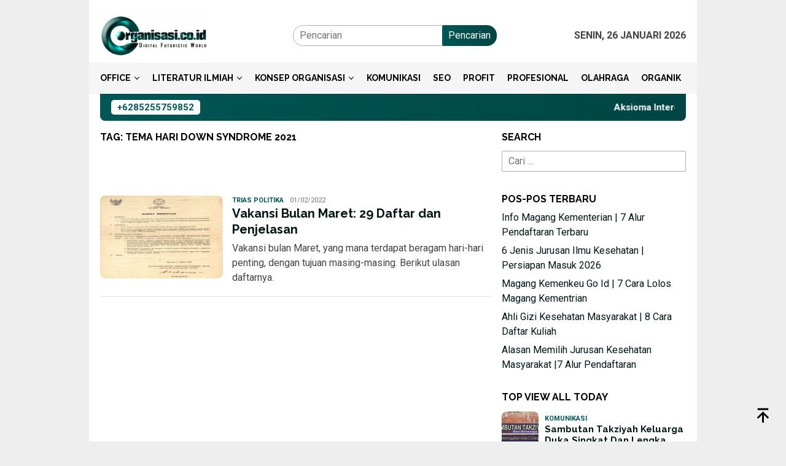

--- FILE ---
content_type: text/html; charset=UTF-8
request_url: https://organisasi.co.id/tag/tema-hari-down-syndrome-2021/
body_size: 19337
content:
<!DOCTYPE html>
<html lang="id">
<head itemscope="itemscope" itemtype="http://schema.org/WebSite">
<meta charset="UTF-8">
<meta name="viewport" content="width=device-width, initial-scale=1">
<link rel="profile" href="http://gmpg.org/xfn/11">

<script type="text/javascript">
/* <![CDATA[ */
(()=>{var e={};e.g=function(){if("object"==typeof globalThis)return globalThis;try{return this||new Function("return this")()}catch(e){if("object"==typeof window)return window}}(),function({ampUrl:n,isCustomizePreview:t,isAmpDevMode:r,noampQueryVarName:o,noampQueryVarValue:s,disabledStorageKey:i,mobileUserAgents:a,regexRegex:c}){if("undefined"==typeof sessionStorage)return;const d=new RegExp(c);if(!a.some((e=>{const n=e.match(d);return!(!n||!new RegExp(n[1],n[2]).test(navigator.userAgent))||navigator.userAgent.includes(e)})))return;e.g.addEventListener("DOMContentLoaded",(()=>{const e=document.getElementById("amp-mobile-version-switcher");if(!e)return;e.hidden=!1;const n=e.querySelector("a[href]");n&&n.addEventListener("click",(()=>{sessionStorage.removeItem(i)}))}));const g=r&&["paired-browsing-non-amp","paired-browsing-amp"].includes(window.name);if(sessionStorage.getItem(i)||t||g)return;const u=new URL(location.href),m=new URL(n);m.hash=u.hash,u.searchParams.has(o)&&s===u.searchParams.get(o)?sessionStorage.setItem(i,"1"):m.href!==u.href&&(window.stop(),location.replace(m.href))}({"ampUrl":"https:\/\/organisasi.co.id\/tag\/tema-hari-down-syndrome-2021\/amp\/","noampQueryVarName":"noamp","noampQueryVarValue":"mobile","disabledStorageKey":"amp_mobile_redirect_disabled","mobileUserAgents":["Mobile","Android","Silk\/","Kindle","BlackBerry","Opera Mini","Opera Mobi"],"regexRegex":"^\\\/((?:.|\\n)+)\\\/([i]*)$","isCustomizePreview":false,"isAmpDevMode":false})})();
/* ]]> */
</script>
<meta name='robots' content='index, follow, max-image-preview:large, max-snippet:-1, max-video-preview:-1' />

	<!-- This site is optimized with the Yoast SEO plugin v26.8 - https://yoast.com/product/yoast-seo-wordpress/ -->
	<title>tema hari down syndrome 2021 Organisasi.co.id</title>
	<link rel="canonical" href="https://organisasi.co.id/tag/tema-hari-down-syndrome-2021/" />
	<meta property="og:locale" content="id_ID" />
	<meta property="og:type" content="article" />
	<meta property="og:title" content="tema hari down syndrome 2021 Organisasi.co.id" />
	<meta property="og:url" content="https://organisasi.co.id/tag/tema-hari-down-syndrome-2021/" />
	<meta property="og:site_name" content="organisasi.co.id" />
	<meta property="og:image" content="https://organisasi.co.id/wp-content/uploads/2021/08/Desain-Logo-Organisasi-tanpa-bingkai-1.png" />
	<meta property="og:image:width" content="700" />
	<meta property="og:image:height" content="350" />
	<meta property="og:image:type" content="image/png" />
	<meta name="twitter:card" content="summary_large_image" />
	<script type="application/ld+json" class="yoast-schema-graph">{"@context":"https://schema.org","@graph":[{"@type":"CollectionPage","@id":"https://organisasi.co.id/tag/tema-hari-down-syndrome-2021/","url":"https://organisasi.co.id/tag/tema-hari-down-syndrome-2021/","name":"tema hari down syndrome 2021 Organisasi.co.id","isPartOf":{"@id":"https://organisasi.co.id/#website"},"primaryImageOfPage":{"@id":"https://organisasi.co.id/tag/tema-hari-down-syndrome-2021/#primaryimage"},"image":{"@id":"https://organisasi.co.id/tag/tema-hari-down-syndrome-2021/#primaryimage"},"thumbnailUrl":"https://organisasi.co.id/wp-content/uploads/2022/11/hari-supersemar-idntimes.com_.jpg","breadcrumb":{"@id":"https://organisasi.co.id/tag/tema-hari-down-syndrome-2021/#breadcrumb"},"inLanguage":"id"},{"@type":"ImageObject","inLanguage":"id","@id":"https://organisasi.co.id/tag/tema-hari-down-syndrome-2021/#primaryimage","url":"https://organisasi.co.id/wp-content/uploads/2022/11/hari-supersemar-idntimes.com_.jpg","contentUrl":"https://organisasi.co.id/wp-content/uploads/2022/11/hari-supersemar-idntimes.com_.jpg","width":1232,"height":900,"caption":"Hari supersemar (Foto: idntimes.com)"},{"@type":"BreadcrumbList","@id":"https://organisasi.co.id/tag/tema-hari-down-syndrome-2021/#breadcrumb","itemListElement":[{"@type":"ListItem","position":1,"name":"Beranda","item":"https://organisasi.co.id/"},{"@type":"ListItem","position":2,"name":"tema hari down syndrome 2021"}]},{"@type":"WebSite","@id":"https://organisasi.co.id/#website","url":"https://organisasi.co.id/","name":"organisasi.co.id","description":"Organisasi Komunikasi Profesional","publisher":{"@id":"https://organisasi.co.id/#organization"},"potentialAction":[{"@type":"SearchAction","target":{"@type":"EntryPoint","urlTemplate":"https://organisasi.co.id/?s={search_term_string}"},"query-input":{"@type":"PropertyValueSpecification","valueRequired":true,"valueName":"search_term_string"}}],"inLanguage":"id"},{"@type":"Organization","@id":"https://organisasi.co.id/#organization","name":"Organisasi.co.id","url":"https://organisasi.co.id/","logo":{"@type":"ImageObject","inLanguage":"id","@id":"https://organisasi.co.id/#/schema/logo/image/","url":"https://organisasi.co.id/wp-content/uploads/2021/08/Desain-Logo-Organisasi-tanpa-bingkai-1.png","contentUrl":"https://organisasi.co.id/wp-content/uploads/2021/08/Desain-Logo-Organisasi-tanpa-bingkai-1.png","width":700,"height":350,"caption":"Organisasi.co.id"},"image":{"@id":"https://organisasi.co.id/#/schema/logo/image/"},"sameAs":["https://www.facebook.com/DosenOrganisasi","https://www.instagram.com/organisa51_official/","https://www.linkedin.com/in/dosen-organisasi-33520b21b/","https://id.pinterest.com/Dosenorganisasi","https://www.youtube.com/channel/UCIEDxnQvGiEnkPPg0EgzlUw"]}]}</script>
	<!-- / Yoast SEO plugin. -->


<link rel='dns-prefetch' href='//www.googletagmanager.com' />
<link rel='dns-prefetch' href='//fonts.googleapis.com' />
<style id='wp-img-auto-sizes-contain-inline-css' type='text/css'>
img:is([sizes=auto i],[sizes^="auto," i]){contain-intrinsic-size:3000px 1500px}
/*# sourceURL=wp-img-auto-sizes-contain-inline-css */
</style>
<link rel='stylesheet' id='wp-block-library-css' href='https://organisasi.co.id/wp-includes/css/dist/block-library/style.min.css?ver=6.9' type='text/css' media='all' />
<style id='classic-theme-styles-inline-css' type='text/css'>
/*! This file is auto-generated */
.wp-block-button__link{color:#fff;background-color:#32373c;border-radius:9999px;box-shadow:none;text-decoration:none;padding:calc(.667em + 2px) calc(1.333em + 2px);font-size:1.125em}.wp-block-file__button{background:#32373c;color:#fff;text-decoration:none}
/*# sourceURL=/wp-includes/css/classic-themes.min.css */
</style>
<style id='global-styles-inline-css' type='text/css'>
:root{--wp--preset--aspect-ratio--square: 1;--wp--preset--aspect-ratio--4-3: 4/3;--wp--preset--aspect-ratio--3-4: 3/4;--wp--preset--aspect-ratio--3-2: 3/2;--wp--preset--aspect-ratio--2-3: 2/3;--wp--preset--aspect-ratio--16-9: 16/9;--wp--preset--aspect-ratio--9-16: 9/16;--wp--preset--color--black: #000000;--wp--preset--color--cyan-bluish-gray: #abb8c3;--wp--preset--color--white: #ffffff;--wp--preset--color--pale-pink: #f78da7;--wp--preset--color--vivid-red: #cf2e2e;--wp--preset--color--luminous-vivid-orange: #ff6900;--wp--preset--color--luminous-vivid-amber: #fcb900;--wp--preset--color--light-green-cyan: #7bdcb5;--wp--preset--color--vivid-green-cyan: #00d084;--wp--preset--color--pale-cyan-blue: #8ed1fc;--wp--preset--color--vivid-cyan-blue: #0693e3;--wp--preset--color--vivid-purple: #9b51e0;--wp--preset--gradient--vivid-cyan-blue-to-vivid-purple: linear-gradient(135deg,rgb(6,147,227) 0%,rgb(155,81,224) 100%);--wp--preset--gradient--light-green-cyan-to-vivid-green-cyan: linear-gradient(135deg,rgb(122,220,180) 0%,rgb(0,208,130) 100%);--wp--preset--gradient--luminous-vivid-amber-to-luminous-vivid-orange: linear-gradient(135deg,rgb(252,185,0) 0%,rgb(255,105,0) 100%);--wp--preset--gradient--luminous-vivid-orange-to-vivid-red: linear-gradient(135deg,rgb(255,105,0) 0%,rgb(207,46,46) 100%);--wp--preset--gradient--very-light-gray-to-cyan-bluish-gray: linear-gradient(135deg,rgb(238,238,238) 0%,rgb(169,184,195) 100%);--wp--preset--gradient--cool-to-warm-spectrum: linear-gradient(135deg,rgb(74,234,220) 0%,rgb(151,120,209) 20%,rgb(207,42,186) 40%,rgb(238,44,130) 60%,rgb(251,105,98) 80%,rgb(254,248,76) 100%);--wp--preset--gradient--blush-light-purple: linear-gradient(135deg,rgb(255,206,236) 0%,rgb(152,150,240) 100%);--wp--preset--gradient--blush-bordeaux: linear-gradient(135deg,rgb(254,205,165) 0%,rgb(254,45,45) 50%,rgb(107,0,62) 100%);--wp--preset--gradient--luminous-dusk: linear-gradient(135deg,rgb(255,203,112) 0%,rgb(199,81,192) 50%,rgb(65,88,208) 100%);--wp--preset--gradient--pale-ocean: linear-gradient(135deg,rgb(255,245,203) 0%,rgb(182,227,212) 50%,rgb(51,167,181) 100%);--wp--preset--gradient--electric-grass: linear-gradient(135deg,rgb(202,248,128) 0%,rgb(113,206,126) 100%);--wp--preset--gradient--midnight: linear-gradient(135deg,rgb(2,3,129) 0%,rgb(40,116,252) 100%);--wp--preset--font-size--small: 13px;--wp--preset--font-size--medium: 20px;--wp--preset--font-size--large: 36px;--wp--preset--font-size--x-large: 42px;--wp--preset--spacing--20: 0.44rem;--wp--preset--spacing--30: 0.67rem;--wp--preset--spacing--40: 1rem;--wp--preset--spacing--50: 1.5rem;--wp--preset--spacing--60: 2.25rem;--wp--preset--spacing--70: 3.38rem;--wp--preset--spacing--80: 5.06rem;--wp--preset--shadow--natural: 6px 6px 9px rgba(0, 0, 0, 0.2);--wp--preset--shadow--deep: 12px 12px 50px rgba(0, 0, 0, 0.4);--wp--preset--shadow--sharp: 6px 6px 0px rgba(0, 0, 0, 0.2);--wp--preset--shadow--outlined: 6px 6px 0px -3px rgb(255, 255, 255), 6px 6px rgb(0, 0, 0);--wp--preset--shadow--crisp: 6px 6px 0px rgb(0, 0, 0);}:where(.is-layout-flex){gap: 0.5em;}:where(.is-layout-grid){gap: 0.5em;}body .is-layout-flex{display: flex;}.is-layout-flex{flex-wrap: wrap;align-items: center;}.is-layout-flex > :is(*, div){margin: 0;}body .is-layout-grid{display: grid;}.is-layout-grid > :is(*, div){margin: 0;}:where(.wp-block-columns.is-layout-flex){gap: 2em;}:where(.wp-block-columns.is-layout-grid){gap: 2em;}:where(.wp-block-post-template.is-layout-flex){gap: 1.25em;}:where(.wp-block-post-template.is-layout-grid){gap: 1.25em;}.has-black-color{color: var(--wp--preset--color--black) !important;}.has-cyan-bluish-gray-color{color: var(--wp--preset--color--cyan-bluish-gray) !important;}.has-white-color{color: var(--wp--preset--color--white) !important;}.has-pale-pink-color{color: var(--wp--preset--color--pale-pink) !important;}.has-vivid-red-color{color: var(--wp--preset--color--vivid-red) !important;}.has-luminous-vivid-orange-color{color: var(--wp--preset--color--luminous-vivid-orange) !important;}.has-luminous-vivid-amber-color{color: var(--wp--preset--color--luminous-vivid-amber) !important;}.has-light-green-cyan-color{color: var(--wp--preset--color--light-green-cyan) !important;}.has-vivid-green-cyan-color{color: var(--wp--preset--color--vivid-green-cyan) !important;}.has-pale-cyan-blue-color{color: var(--wp--preset--color--pale-cyan-blue) !important;}.has-vivid-cyan-blue-color{color: var(--wp--preset--color--vivid-cyan-blue) !important;}.has-vivid-purple-color{color: var(--wp--preset--color--vivid-purple) !important;}.has-black-background-color{background-color: var(--wp--preset--color--black) !important;}.has-cyan-bluish-gray-background-color{background-color: var(--wp--preset--color--cyan-bluish-gray) !important;}.has-white-background-color{background-color: var(--wp--preset--color--white) !important;}.has-pale-pink-background-color{background-color: var(--wp--preset--color--pale-pink) !important;}.has-vivid-red-background-color{background-color: var(--wp--preset--color--vivid-red) !important;}.has-luminous-vivid-orange-background-color{background-color: var(--wp--preset--color--luminous-vivid-orange) !important;}.has-luminous-vivid-amber-background-color{background-color: var(--wp--preset--color--luminous-vivid-amber) !important;}.has-light-green-cyan-background-color{background-color: var(--wp--preset--color--light-green-cyan) !important;}.has-vivid-green-cyan-background-color{background-color: var(--wp--preset--color--vivid-green-cyan) !important;}.has-pale-cyan-blue-background-color{background-color: var(--wp--preset--color--pale-cyan-blue) !important;}.has-vivid-cyan-blue-background-color{background-color: var(--wp--preset--color--vivid-cyan-blue) !important;}.has-vivid-purple-background-color{background-color: var(--wp--preset--color--vivid-purple) !important;}.has-black-border-color{border-color: var(--wp--preset--color--black) !important;}.has-cyan-bluish-gray-border-color{border-color: var(--wp--preset--color--cyan-bluish-gray) !important;}.has-white-border-color{border-color: var(--wp--preset--color--white) !important;}.has-pale-pink-border-color{border-color: var(--wp--preset--color--pale-pink) !important;}.has-vivid-red-border-color{border-color: var(--wp--preset--color--vivid-red) !important;}.has-luminous-vivid-orange-border-color{border-color: var(--wp--preset--color--luminous-vivid-orange) !important;}.has-luminous-vivid-amber-border-color{border-color: var(--wp--preset--color--luminous-vivid-amber) !important;}.has-light-green-cyan-border-color{border-color: var(--wp--preset--color--light-green-cyan) !important;}.has-vivid-green-cyan-border-color{border-color: var(--wp--preset--color--vivid-green-cyan) !important;}.has-pale-cyan-blue-border-color{border-color: var(--wp--preset--color--pale-cyan-blue) !important;}.has-vivid-cyan-blue-border-color{border-color: var(--wp--preset--color--vivid-cyan-blue) !important;}.has-vivid-purple-border-color{border-color: var(--wp--preset--color--vivid-purple) !important;}.has-vivid-cyan-blue-to-vivid-purple-gradient-background{background: var(--wp--preset--gradient--vivid-cyan-blue-to-vivid-purple) !important;}.has-light-green-cyan-to-vivid-green-cyan-gradient-background{background: var(--wp--preset--gradient--light-green-cyan-to-vivid-green-cyan) !important;}.has-luminous-vivid-amber-to-luminous-vivid-orange-gradient-background{background: var(--wp--preset--gradient--luminous-vivid-amber-to-luminous-vivid-orange) !important;}.has-luminous-vivid-orange-to-vivid-red-gradient-background{background: var(--wp--preset--gradient--luminous-vivid-orange-to-vivid-red) !important;}.has-very-light-gray-to-cyan-bluish-gray-gradient-background{background: var(--wp--preset--gradient--very-light-gray-to-cyan-bluish-gray) !important;}.has-cool-to-warm-spectrum-gradient-background{background: var(--wp--preset--gradient--cool-to-warm-spectrum) !important;}.has-blush-light-purple-gradient-background{background: var(--wp--preset--gradient--blush-light-purple) !important;}.has-blush-bordeaux-gradient-background{background: var(--wp--preset--gradient--blush-bordeaux) !important;}.has-luminous-dusk-gradient-background{background: var(--wp--preset--gradient--luminous-dusk) !important;}.has-pale-ocean-gradient-background{background: var(--wp--preset--gradient--pale-ocean) !important;}.has-electric-grass-gradient-background{background: var(--wp--preset--gradient--electric-grass) !important;}.has-midnight-gradient-background{background: var(--wp--preset--gradient--midnight) !important;}.has-small-font-size{font-size: var(--wp--preset--font-size--small) !important;}.has-medium-font-size{font-size: var(--wp--preset--font-size--medium) !important;}.has-large-font-size{font-size: var(--wp--preset--font-size--large) !important;}.has-x-large-font-size{font-size: var(--wp--preset--font-size--x-large) !important;}
:where(.wp-block-post-template.is-layout-flex){gap: 1.25em;}:where(.wp-block-post-template.is-layout-grid){gap: 1.25em;}
:where(.wp-block-term-template.is-layout-flex){gap: 1.25em;}:where(.wp-block-term-template.is-layout-grid){gap: 1.25em;}
:where(.wp-block-columns.is-layout-flex){gap: 2em;}:where(.wp-block-columns.is-layout-grid){gap: 2em;}
:root :where(.wp-block-pullquote){font-size: 1.5em;line-height: 1.6;}
/*# sourceURL=global-styles-inline-css */
</style>
<link rel='stylesheet' id='idblog-core-css' href='https://organisasi.co.id/wp-content/plugins/idblog-core/css/idblog-core.css?ver=1.0.0' type='text/css' media='all' />
<style id='idblog-core-inline-css' type='text/css'>
.gmr-ab-authorname span.uname a{color:#222222 !important;}.gmr-ab-desc {color:#aaaaaa !important;}.gmr-ab-web a{color:#dddddd !important;}
/*# sourceURL=idblog-core-inline-css */
</style>
<link crossorigin="anonymous" rel='stylesheet' id='bloggingpro-fonts-css' href='https://fonts.googleapis.com/css?family=Raleway%3Aregular%2C700%2C300%7CRoboto%3Aregular%2Citalic%2C700%2C300%26subset%3Dlatin%2C&#038;ver=1.3.7' type='text/css' media='all' />
<link rel='stylesheet' id='bloggingpro-style-css' href='https://organisasi.co.id/wp-content/themes/bloggingpro/style.css?ver=1.3.7' type='text/css' media='all' />
<style id='bloggingpro-style-inline-css' type='text/css'>
kbd,a.button,button,.button,button.button,input[type="button"],input[type="reset"],input[type="submit"],.tagcloud a,ul.page-numbers li a.prev.page-numbers,ul.page-numbers li a.next.page-numbers,ul.page-numbers li span.page-numbers,.page-links > .page-link-number,.cat-links ul li a,.entry-footer .tag-text,.gmr-recentposts-widget li.listpost-gallery .gmr-rp-content .gmr-metacontent .cat-links-content a,.page-links > .post-page-numbers.current span,ol.comment-list li div.reply a,#cancel-comment-reply-link,.entry-footer .tags-links a:hover,.gmr-topnotification{background-color:#005755;}#primary-menu > li ul .current-menu-item > a,#primary-menu .sub-menu > li:hover > a,.cat-links-content a,.tagcloud li:before,a:hover,a:focus,a:active,.gmr-ontop:hover path,#navigationamp button.close-topnavmenu-wrap,.sidr a#sidr-id-close-topnavmenu-button,.sidr-class-menu-item i._mi,.sidr-class-menu-item img._mi,.text-marquee{color:#005755;}.widget-title:after,a.button,button,.button,button.button,input[type="button"],input[type="reset"],input[type="submit"],.tagcloud a,.sticky .gmr-box-content,.bypostauthor > .comment-body,.gmr-ajax-loader div:nth-child(1),.gmr-ajax-loader div:nth-child(2),.entry-footer .tags-links a:hover{border-color:#005755;}a,.gmr-ontop path{color:#001716;}.entry-content-single p a{color:#25bc25;}body{color:#444444;font-family:"Roboto","Helvetica Neue",sans-serif;font-weight:500;font-size:16px;}.site-header{-webkit-background-size:auto;-moz-background-size:auto;-o-background-size:auto;background-size:auto;background-repeat:repeat;background-position:center top;background-attachment:scroll;}.site-header,.gmr-verytopbanner{background-color:#ffffff;}.site-title a{color:#FF5722;}.site-description{color:#999999;}.top-header{background-color:#f5f5f5;}#gmr-responsive-menu,.gmr-mainmenu #primary-menu > li > a,.search-trigger .gmr-icon{color:#000000;}.gmr-mainmenu #primary-menu > li.menu-border > a span,.gmr-mainmenu #primary-menu > li.page_item_has_children > a:after,.gmr-mainmenu #primary-menu > li.menu-item-has-children > a:after,.gmr-mainmenu #primary-menu .sub-menu > li.page_item_has_children > a:after,.gmr-mainmenu #primary-menu .sub-menu > li.menu-item-has-children > a:after{border-color:#000000;}#gmr-responsive-menu:hover,.gmr-mainmenu #primary-menu > li:hover > a,.gmr-mainmenu #primary-menu > .current-menu-item > a,.gmr-mainmenu #primary-menu .current-menu-ancestor > a,.gmr-mainmenu #primary-menu .current_page_item > a,.gmr-mainmenu #primary-menu .current_page_ancestor > a,.search-trigger .gmr-icon:hover{color:#ff5725;}.gmr-mainmenu #primary-menu > li.menu-border:hover > a span,.gmr-mainmenu #primary-menu > li.menu-border.current-menu-item > a span,.gmr-mainmenu #primary-menu > li.menu-border.current-menu-ancestor > a span,.gmr-mainmenu #primary-menu > li.menu-border.current_page_item > a span,.gmr-mainmenu #primary-menu > li.menu-border.current_page_ancestor > a span,.gmr-mainmenu #primary-menu > li.page_item_has_children:hover > a:after,.gmr-mainmenu #primary-menu > li.menu-item-has-children:hover > a:after,.gmr-mainmenu #primary-menu .sub-menu > li.page_item_has_children:hover > a:after,.gmr-mainmenu #primary-menu .sub-menu > li.menu-item-has-children:hover > a:after{border-color:#ff5725;}.secondwrap-menu .gmr-mainmenu #primary-menu > li > a,.secondwrap-menu .search-trigger .gmr-icon{color:#555555;}#primary-menu > li.menu-border > a span{border-color:#555555;}.secondwrap-menu .gmr-mainmenu #primary-menu > li:hover > a,.secondwrap-menu .gmr-mainmenu #primary-menu > .current-menu-item > a,.secondwrap-menu .gmr-mainmenu #primary-menu .current-menu-ancestor > a,.secondwrap-menu .gmr-mainmenu #primary-menu .current_page_item > a,.secondwrap-menu .gmr-mainmenu #primary-menu .current_page_ancestor > a,.secondwrap-menu .gmr-mainmenu #primary-menu > li.page_item_has_children:hover > a:after,.secondwrap-menu .gmr-mainmenu #primary-menu > li.menu-item-has-children:hover > a:after,.secondwrap-menu .gmr-mainmenu #primary-menu .sub-menu > li.page_item_has_children:hover > a:after,.secondwrap-menu .gmr-mainmenu #primary-menu .sub-menu > li.menu-item-has-children:hover > a:after,.secondwrap-menu .search-trigger .gmr-icon:hover{color:#FF5722;}.secondwrap-menu .gmr-mainmenu #primary-menu > li.menu-border:hover > a span,.secondwrap-menu .gmr-mainmenu #primary-menu > li.menu-border.current-menu-item > a span,.secondwrap-menu .gmr-mainmenu #primary-menu > li.menu-border.current-menu-ancestor > a span,.secondwrap-menu .gmr-mainmenu #primary-menu > li.menu-border.current_page_item > a span,.secondwrap-menu .gmr-mainmenu #primary-menu > li.menu-border.current_page_ancestor > a span,.secondwrap-menu .gmr-mainmenu #primary-menu > li.page_item_has_children:hover > a:after,.secondwrap-menu .gmr-mainmenu #primary-menu > li.menu-item-has-children:hover > a:after,.secondwrap-menu .gmr-mainmenu #primary-menu .sub-menu > li.page_item_has_children:hover > a:after,.secondwrap-menu .gmr-mainmenu #primary-menu .sub-menu > li.menu-item-has-children:hover > a:after{border-color:#FF5722;}h1,h2,h3,h4,h5,h6,.h1,.h2,.h3,.h4,.h5,.h6,.site-title,#primary-menu > li > a,.gmr-rp-biglink a,.gmr-rp-link a,.gmr-gallery-related ul li p a{font-family:"Raleway","Helvetica Neue",sans-serif;}.entry-main-single,.entry-main-single p{font-size:18px;}h1.title,h1.entry-title{font-size:32px;}h2.entry-title{font-size:20px;}.footer-container{background-color:#f5f5f5;}.widget-footer,.content-footer,.site-footer,.content-footer h3.widget-title{color:#000000;}.widget-footer a,.content-footer a,.site-footer a{color:#143591;}.widget-footer a:hover,.content-footer a:hover,.site-footer a:hover{color:#ff5725;}
/*# sourceURL=bloggingpro-style-inline-css */
</style>
<script type="text/javascript" src="https://organisasi.co.id/wp-includes/js/jquery/jquery.min.js?ver=3.7.1" id="jquery-core-js"></script>
<script type="text/javascript" src="https://organisasi.co.id/wp-includes/js/jquery/jquery-migrate.min.js?ver=3.4.1" id="jquery-migrate-js"></script>

				<!-- Facebook Pixel -->
				<script>
				!function(f,b,e,v,n,t,s){if(f.fbq)return;n=f.fbq=function(){n.callMethod?
				n.callMethod.apply(n,arguments):n.queue.push(arguments)};if(!f._fbq)f._fbq=n;
				n.push=n;n.loaded=!0;n.version='2.0';n.queue=[];t=b.createElement(e);t.async=!0;
				t.src=v;s=b.getElementsByTagName(e)[0];s.parentNode.insertBefore(t,s)}(window,
				document,'script','https://connect.facebook.net/en_US/fbevents.js');

				fbq('init', ' 855953785046796');
				fbq('track', "PageView");</script>
				<noscript><img height="1" width="1" style="display:none"
				src="https://www.facebook.com/tr?id= 855953785046796&ev=PageView&noscript=1"
				/></noscript><link rel="alternate" type="text/html" media="only screen and (max-width: 640px)" href="https://organisasi.co.id/tag/tema-hari-down-syndrome-2021/amp/">
				<!-- Facebook Pixel -->
				<script>
				!function(f,b,e,v,n,t,s){if(f.fbq)return;n=f.fbq=function(){n.callMethod?
				n.callMethod.apply(n,arguments):n.queue.push(arguments)};if(!f._fbq)f._fbq=n;
				n.push=n;n.loaded=!0;n.version='2.0';n.queue=[];t=b.createElement(e);t.async=!0;
				t.src=v;s=b.getElementsByTagName(e)[0];s.parentNode.insertBefore(t,s)}(window,
				document,'script','https://connect.facebook.net/en_US/fbevents.js');

				fbq('init', '855953785046796');
				fbq('track', "PageView");</script>
				<noscript><img height="1" width="1" style="display:none"
				src="https://www.facebook.com/tr?id=855953785046796&ev=PageView&noscript=1"
				/></noscript><meta name="generator" content="Elementor 3.34.2; features: additional_custom_breakpoints; settings: css_print_method-internal, google_font-enabled, font_display-auto">
			<style>
				.e-con.e-parent:nth-of-type(n+4):not(.e-lazyloaded):not(.e-no-lazyload),
				.e-con.e-parent:nth-of-type(n+4):not(.e-lazyloaded):not(.e-no-lazyload) * {
					background-image: none !important;
				}
				@media screen and (max-height: 1024px) {
					.e-con.e-parent:nth-of-type(n+3):not(.e-lazyloaded):not(.e-no-lazyload),
					.e-con.e-parent:nth-of-type(n+3):not(.e-lazyloaded):not(.e-no-lazyload) * {
						background-image: none !important;
					}
				}
				@media screen and (max-height: 640px) {
					.e-con.e-parent:nth-of-type(n+2):not(.e-lazyloaded):not(.e-no-lazyload),
					.e-con.e-parent:nth-of-type(n+2):not(.e-lazyloaded):not(.e-no-lazyload) * {
						background-image: none !important;
					}
				}
			</style>
			<style>#amp-mobile-version-switcher{left:0;position:absolute;width:100%;z-index:100}#amp-mobile-version-switcher>a{background-color:#444;border:0;color:#eaeaea;display:block;font-family:-apple-system,BlinkMacSystemFont,Segoe UI,Roboto,Oxygen-Sans,Ubuntu,Cantarell,Helvetica Neue,sans-serif;font-size:16px;font-weight:600;padding:15px 0;text-align:center;-webkit-text-decoration:none;text-decoration:none}#amp-mobile-version-switcher>a:active,#amp-mobile-version-switcher>a:focus,#amp-mobile-version-switcher>a:hover{-webkit-text-decoration:underline;text-decoration:underline}</style>	<style type="text/css">
		/*<!-- rtoc -->*/
		.rtoc-mokuji-content {
			background-color: #ffffff;
		}

		.rtoc-mokuji-content.frame1 {
			border: 1px solid #ff0000;
		}

		.rtoc-mokuji-content #rtoc-mokuji-title {
			color: #ff0000;
		}

		.rtoc-mokuji-content .rtoc-mokuji li>a {
			color: #474747;
		}

		.rtoc-mokuji-content .mokuji_ul.level-1>.rtoc-item::before {
			background-color: #175b59 !important;
		}

		.rtoc-mokuji-content .mokuji_ul.level-2>.rtoc-item::before {
			background-color: #175b59 !important;
		}

		.rtoc-mokuji-content.frame2::before,
		.rtoc-mokuji-content.frame3,
		.rtoc-mokuji-content.frame4,
		.rtoc-mokuji-content.frame5 {
			border-color: #ff0000 !important;
		}

		.rtoc-mokuji-content.frame5::before,
		.rtoc-mokuji-content.frame5::after {
			background-color: #ff0000;
		}

		.widget_block #rtoc-mokuji-widget-wrapper .rtoc-mokuji.level-1 .rtoc-item.rtoc-current:after,
		.widget #rtoc-mokuji-widget-wrapper .rtoc-mokuji.level-1 .rtoc-item.rtoc-current:after,
		#scrollad #rtoc-mokuji-widget-wrapper .rtoc-mokuji.level-1 .rtoc-item.rtoc-current:after,
		#sideBarTracking #rtoc-mokuji-widget-wrapper .rtoc-mokuji.level-1 .rtoc-item.rtoc-current:after {
			background-color: #175b59 !important;
		}

		.cls-1,
		.cls-2 {
			stroke: #ff0000;
		}

		.rtoc-mokuji-content .decimal_ol.level-2>.rtoc-item::before,
		.rtoc-mokuji-content .mokuji_ol.level-2>.rtoc-item::before,
		.rtoc-mokuji-content .decimal_ol.level-2>.rtoc-item::after,
		.rtoc-mokuji-content .decimal_ol.level-2>.rtoc-item::after {
			color: #175b59;
			background-color: #175b59;
		}

		.rtoc-mokuji-content .rtoc-mokuji.level-1>.rtoc-item::before {
			color: #175b59;
		}

		.rtoc-mokuji-content .decimal_ol>.rtoc-item::after {
			background-color: #175b59;
		}

		.rtoc-mokuji-content .decimal_ol>.rtoc-item::before {
			color: #175b59;
		}

		/*rtoc_return*/
		#rtoc_return a::before {
			background-image: url(https://organisasi.co.id/wp-content/plugins/rich-table-of-content/include/../img/rtoc_return.png);
		}

		#rtoc_return a {
			background-color: #3f9cff !important;
		}

		/* アクセントポイント */
		.rtoc-mokuji-content .level-1>.rtoc-item #rtocAC.accent-point::after {
			background-color: #175b59;
		}

		.rtoc-mokuji-content .level-2>.rtoc-item #rtocAC.accent-point::after {
			background-color: #175b59;
		}
		.rtoc-mokuji-content.frame6,
		.rtoc-mokuji-content.frame7::before,
		.rtoc-mokuji-content.frame8::before {
			border-color: #ff0000;
		}

		.rtoc-mokuji-content.frame6 #rtoc-mokuji-title,
		.rtoc-mokuji-content.frame7 #rtoc-mokuji-title::after {
			background-color: #ff0000;
		}

		#rtoc-mokuji-wrapper.rtoc-mokuji-content.rtoc_h2_timeline .mokuji_ol.level-1>.rtoc-item::after,
		#rtoc-mokuji-wrapper.rtoc-mokuji-content.rtoc_h2_timeline .level-1.decimal_ol>.rtoc-item::after,
		#rtoc-mokuji-wrapper.rtoc-mokuji-content.rtoc_h3_timeline .mokuji_ol.level-2>.rtoc-item::after,
		#rtoc-mokuji-wrapper.rtoc-mokuji-content.rtoc_h3_timeline .mokuji_ol.level-2>.rtoc-item::after,
		.rtoc-mokuji-content.frame7 #rtoc-mokuji-title span::after {
			background-color: #175b59;
		}

		.widget #rtoc-mokuji-wrapper.rtoc-mokuji-content.frame6 #rtoc-mokuji-title {
			color: #ff0000;
			background-color: #ffffff;
		}
	</style>
	<link rel="icon" href="https://organisasi.co.id/wp-content/uploads/2021/08/Logo-1-60x60.png" sizes="32x32" />
<link rel="icon" href="https://organisasi.co.id/wp-content/uploads/2021/08/Logo-1.png" sizes="192x192" />
<link rel="apple-touch-icon" href="https://organisasi.co.id/wp-content/uploads/2021/08/Logo-1.png" />
<meta name="msapplication-TileImage" content="https://organisasi.co.id/wp-content/uploads/2021/08/Logo-1.png" />
</head>

<body class="archive tag tag-tema-hari-down-syndrome-2021 tag-11108 wp-theme-bloggingpro gmr-theme idtheme kentooz gmr-box-layout gmr-sticky group-blog hfeed elementor-default elementor-kit-14883" itemscope="itemscope" itemtype="http://schema.org/WebPage">
<div id="full-container">
<a class="skip-link screen-reader-text" href="#main">Loncat ke konten</a>


<header id="masthead" class="site-header" role="banner" itemscope="itemscope" itemtype="http://schema.org/WPHeader">
	<div class="container">
					<div class="clearfix gmr-headwrapper">

				<div class="list-table clearfix">
					<div class="table-row">
						<div class="table-cell onlymobile-menu">
															<a id="gmr-responsive-menu" href="#menus" rel="nofollow" title="Menu Mobile"><svg xmlns="http://www.w3.org/2000/svg" xmlns:xlink="http://www.w3.org/1999/xlink" aria-hidden="true" role="img" width="1em" height="1em" preserveAspectRatio="xMidYMid meet" viewBox="0 0 24 24"><path d="M3 6h18v2H3V6m0 5h18v2H3v-2m0 5h18v2H3v-2z" fill="currentColor"/></svg><span class="screen-reader-text">Menu Mobile</span></a>
													</div>
												<div class="close-topnavmenu-wrap"><a id="close-topnavmenu-button" rel="nofollow" href="#"><svg xmlns="http://www.w3.org/2000/svg" xmlns:xlink="http://www.w3.org/1999/xlink" aria-hidden="true" role="img" width="1em" height="1em" preserveAspectRatio="xMidYMid meet" viewBox="0 0 24 24"><path d="M12 20c-4.41 0-8-3.59-8-8s3.59-8 8-8s8 3.59 8 8s-3.59 8-8 8m0-18C6.47 2 2 6.47 2 12s4.47 10 10 10s10-4.47 10-10S17.53 2 12 2m2.59 6L12 10.59L9.41 8L8 9.41L10.59 12L8 14.59L9.41 16L12 13.41L14.59 16L16 14.59L13.41 12L16 9.41L14.59 8z" fill="currentColor"/></svg></a></div>
												<div class="table-cell gmr-logo">
															<div class="logo-wrap">
									<a href="https://organisasi.co.id/" class="custom-logo-link" itemprop="url" title="organisasi.co.id">
										<img src="https://organisasi.co.id/wp-content/uploads/2021/08/Desain-Logo-Organisasi-tanpa-bingkai-e1630424314768.png" alt="organisasi.co.id" title="organisasi.co.id" />
									</a>
								</div>
														</div>
													<div class="table-cell search">
								<a id="search-menu-button-top" class="responsive-searchbtn pull-right" href="#" rel="nofollow"><svg xmlns="http://www.w3.org/2000/svg" xmlns:xlink="http://www.w3.org/1999/xlink" aria-hidden="true" role="img" width="1em" height="1em" preserveAspectRatio="xMidYMid meet" viewBox="0 0 24 24"><g fill="none"><path d="M21 21l-4.486-4.494M19 10.5a8.5 8.5 0 1 1-17 0a8.5 8.5 0 0 1 17 0z" stroke="currentColor" stroke-width="2" stroke-linecap="round"/></g></svg></a>
								<form method="get" id="search-topsearchform-container" class="gmr-searchform searchform topsearchform" action="https://organisasi.co.id/">
									<input type="text" name="s" id="s" placeholder="Pencarian" />
									<button type="submit" class="topsearch-submit">Pencarian</button>
								</form>
							</div>
							<div class="table-cell gmr-table-date">
								<span class="gmr-top-date pull-right" data-lang="id"></span>
							</div>
											</div>
				</div>
							</div>
				</div><!-- .container -->
</header><!-- #masthead -->

<div class="top-header">
	<div class="container">
	<div class="gmr-menuwrap mainwrap-menu clearfix">
		<nav id="site-navigation" class="gmr-mainmenu" role="navigation" itemscope="itemscope" itemtype="http://schema.org/SiteNavigationElement">
			<ul id="primary-menu" class="menu"><li class="menu-item menu-item-type-menulogo-btn gmr-menulogo-btn"><a href="https://organisasi.co.id/" id="menulogo-button" itemprop="url" title="organisasi.co.id"><img src="https://organisasi.co.id/wp-content/uploads/2021/08/Logo-1.png" alt="organisasi.co.id" title="organisasi.co.id" itemprop="image" /></a></li><li id="menu-item-16167" class="menu-item menu-item-type-custom menu-item-object-custom menu-item-home menu-item-has-children menu-item-16167"><a href="https://organisasi.co.id" itemprop="url"><span itemprop="name">Office</span></a>
<ul class="sub-menu">
	<li id="menu-item-24216" class="menu-item menu-item-type-post_type menu-item-object-page menu-item-24216"><a href="https://organisasi.co.id/tentang-situs/" itemprop="url"><span itemprop="name">Tentang Organisasi.co.id, Penulis Dan Editor</span></a></li>
	<li id="menu-item-20965" class="menu-item menu-item-type-post_type_archive menu-item-object-wppedia_term menu-item-20965"><a href="https://organisasi.co.id/glossary/" itemprop="url"><span itemprop="name">Kamus Hukum</span></a></li>
	<li id="menu-item-21925" class="menu-item menu-item-type-custom menu-item-object-custom menu-item-21925"><a href="https://organisasi.co.id/glossary-category/amanah_metaverse/" itemprop="url"><span itemprop="name">English</span></a></li>
</ul>
</li>
<li id="menu-item-25888" class="menu-item menu-item-type-taxonomy menu-item-object-category menu-item-has-children menu-item-25888"><a href="https://organisasi.co.id/literatur-ilmiah/" itemprop="url"><span itemprop="name">Literatur Ilmiah</span></a>
<ul class="sub-menu">
	<li id="menu-item-20535" class="menu-item menu-item-type-taxonomy menu-item-object-category menu-item-20535"><a href="https://organisasi.co.id/literatur-ilmiah/kuliah-hukum/" itemprop="url"><span itemprop="name">Kuliah Hukum</span></a></li>
</ul>
</li>
<li id="menu-item-9" class="menu-item menu-item-type-taxonomy menu-item-object-category menu-item-has-children menu-item-9"><a href="https://organisasi.co.id/konsep-organisasi/" itemprop="url"><span itemprop="name">Konsep Organisasi</span></a>
<ul class="sub-menu">
	<li id="menu-item-10" class="menu-item menu-item-type-taxonomy menu-item-object-category menu-item-10"><a href="https://organisasi.co.id/struktur-organisasi/" itemprop="url"><span itemprop="name">Struktur Organisasi</span></a></li>
	<li id="menu-item-108" class="menu-item menu-item-type-taxonomy menu-item-object-category menu-item-108"><a href="https://organisasi.co.id/konsep-organisasi/sidang-organisasi/" itemprop="url"><span itemprop="name">Sidang Organisasi</span></a></li>
	<li id="menu-item-16171" class="menu-item menu-item-type-taxonomy menu-item-object-category menu-item-16171"><a href="https://organisasi.co.id/konsep-organisasi/trias-politika/" itemprop="url"><span itemprop="name">Trias Politika</span></a></li>
</ul>
</li>
<li id="menu-item-75" class="menu-item menu-item-type-taxonomy menu-item-object-category menu-item-75"><a href="https://organisasi.co.id/komunikasi-organisasi/" itemprop="url"><span itemprop="name">Komunikasi</span></a></li>
<li id="menu-item-16297" class="menu-item menu-item-type-taxonomy menu-item-object-category menu-item-16297"><a href="https://organisasi.co.id/konsultan-seo/" itemprop="url"><span itemprop="name">SEO</span></a></li>
<li id="menu-item-154" class="menu-item menu-item-type-taxonomy menu-item-object-category menu-item-154"><a href="https://organisasi.co.id/organisasi-usaha-profit/" itemprop="url"><span itemprop="name">Profit</span></a></li>
<li id="menu-item-16170" class="menu-item menu-item-type-taxonomy menu-item-object-category menu-item-16170"><a href="https://organisasi.co.id/profesional/" itemprop="url"><span itemprop="name">Profesional</span></a></li>
<li id="menu-item-16173" class="menu-item menu-item-type-taxonomy menu-item-object-category menu-item-16173"><a href="https://organisasi.co.id/olahraga/" itemprop="url"><span itemprop="name">Olahraga</span></a></li>
<li id="menu-item-16172" class="menu-item menu-item-type-taxonomy menu-item-object-category menu-item-16172"><a href="https://organisasi.co.id/organik/" itemprop="url"><span itemprop="name">Organik</span></a></li>
<li class="menu-item menu-item-type-search-btn gmr-search-btn pull-right"><a id="search-menu-button" href="#" rel="nofollow"><svg xmlns="http://www.w3.org/2000/svg" xmlns:xlink="http://www.w3.org/1999/xlink" aria-hidden="true" role="img" width="1em" height="1em" preserveAspectRatio="xMidYMid meet" viewBox="0 0 24 24"><g fill="none"><path d="M21 21l-4.486-4.494M19 10.5a8.5 8.5 0 1 1-17 0a8.5 8.5 0 0 1 17 0z" stroke="currentColor" stroke-width="2" stroke-linecap="round"/></g></svg></a><div class="search-dropdown search" id="search-dropdown-container"><form method="get" class="gmr-searchform searchform" action="https://organisasi.co.id/"><input type="text" name="s" id="s" placeholder="Pencarian" /></form></div></li></ul>		</nav><!-- #site-navigation -->
	</div>
		</div><!-- .container -->
</div><!-- .top-header -->
<div class="site inner-wrap" id="site-container">

<div class="container"><div class="gmr-topnotification"><div class="wrap-marquee"><div class="text-marquee">+6285255759852</div><span class="marquee">Aksioma Interelasi, Belajar Privat Gaya Komunikasi Terbaik untuk pejabat, politisi, akademisi, Publik Speaker Rp 25.000.000,-/Paket</span></div></div></div>

	<div id="content" class="gmr-content">

		<div class="container">
			<div class="row">

<div id="primary" class="col-md-main">
	<div class="content-area">
		
		<h1 class="page-title" itemprop="headline">Tag: <span>tema hari down syndrome 2021</span></h1>
		<main id="main" class="site-main gmr-infinite-selector" role="main">

		<div id="gmr-main-load"><div class='code-block code-block-1' style='margin: 8px auto; text-align: center; display: block; clear: both;'>
<script async src="https://pagead2.googlesyndication.com/pagead/js/adsbygoogle.js?client=ca-pub-3190535735083444"
     crossorigin="anonymous"></script>
<!-- Displai 320 50 -->
<ins class="adsbygoogle"
     style="display:inline-block;width:320px;height:50px"
     data-ad-client="ca-pub-3190535735083444"
     data-ad-slot="7971554202"></ins>
<script>
     (adsbygoogle = window.adsbygoogle || []).push({});
</script></div>

<article id="post-15336" class="item-content gmr-box-content item-infinite gmr-smallthumb clearfix post-15336 post type-post status-publish format-standard has-post-thumbnail hentry category-trias-politika tag-10-hari-besar-nasional tag-alat-musik-nasional tag-apa-itu-teater tag-apa-saja-hari-besar-internasional tag-apakah-rasisme-termasuk-pelanggaran-ham tag-cerita-sejarah-teater-dunia tag-ciri-ciri-teater-boneka tag-contoh-teater tag-contoh-teater-boneka tag-dampak-rasisme-papua tag-fungsi-teater-boneka tag-hari-ulang-tahun-down-syndrome tag-harimau-down-syndrome tag-kapan-hari-besar-nasional-2020 tag-kapan-hari-teater-nasional tag-keunikan-teater-boneka tag-koleksi-perangko-prangko-adalah-numismatik-adalah-orang-yang-hobi-mengoleksi-apartheid-adalah tag-musik-nasional-lahir-pada-masa tag-nama-nama-hari-besar-nasional-2021 tag-peringatan-hari-down-syndrome tag-sambutan-hari-down-syndrome tag-sebut-tragedi-sharpeville tag-sebutkan-hari-ini-memperingati-hari-apa tag-sejak-hari-kakak-nasional-di-indonesia tag-sejarah-musik-nasional tag-sejarah-teater-boneka tag-selamat-hari-down-syndrome tag-selamat-hari-down-syndrome-2021 tag-teater-kontemporer tag-teater-tradisional tag-tema-hari-down-syndrome-2021 tag-tragedi-perang-boer tag-ucapan-hari-down-syndrome tag-unsur-unsur-teater tag-urutan-tragedi-soweto" itemscope="itemscope" itemtype="http://schema.org/CreativeWork">
	<div class="pull-left content-thumbnail thumb-radius"><a href="https://organisasi.co.id/vakansi-bulan-maret-29-daftar-dan-penjelasan/" itemprop="url" title="" rel="bookmark"><img width="200" height="135" src="https://organisasi.co.id/wp-content/uploads/2022/11/hari-supersemar-idntimes.com_-200x135.jpg" class="attachment-medium size-medium wp-post-image" alt="Vakansi penting bulan Maret" decoding="async" title="" /></a></div>	<div class="item-article">
		<div class="gmr-metacontent gmr-metacontent-archive"><span class="cat-links-content"><a href="https://organisasi.co.id/konsep-organisasi/trias-politika/" rel="category tag">Trias Politika</a></span><span class="entry-author vcard screen-reader-text" itemprop="author" itemscope="itemscope" itemtype="http://schema.org/person"><a class="url fn n" href="https://organisasi.co.id/author/organisator/" title="Permalink ke: Ayu" itemprop="url"><span itemprop="name">Ayu</span></a></span><span class="posted-on byline"><time class="entry-date published" itemprop="datePublished" datetime="2022-02-01T08:00:00+08:00">01/02/2022</time><time class="updated" datetime="2022-02-01T14:36:51+08:00">01/02/2022</time></span></div>		<header class="entry-header">
			<h2 class="entry-title" itemprop="headline"><a href="https://organisasi.co.id/vakansi-bulan-maret-29-daftar-dan-penjelasan/" title="Vakansi Bulan Maret: 29 Daftar dan Penjelasan" rel="bookmark">Vakansi Bulan Maret: 29 Daftar dan Penjelasan</a></h2>		</header><!-- .entry-header -->

			<div class="entry-content entry-content-archive" itemprop="text">
				<p>Vakansi bulan Maret, yang mana terdapat beragam hari-hari penting, dengan tujuan masing-masing. Berikut ulasan daftarnya.</p>
			</div><!-- .entry-content -->

	</div><!-- .item-article -->

	
</article><!-- #post-## -->
</div><div class="pagination"></div>
		</main><!-- #main -->
	</div><!-- .content-area -->
</div><!-- #primary -->


<aside id="secondary" class="widget-area col-md-sidebar pos-sticky" role="complementary" itemscope="itemscope" itemtype="http://schema.org/WPSideBar">
	<div id="search-3" class="widget widget_search"><h3 class="widget-title">Search</h3><form role="search" method="get" class="search-form" action="https://organisasi.co.id/">
				<label>
					<span class="screen-reader-text">Cari untuk:</span>
					<input type="search" class="search-field" placeholder="Cari &hellip;" value="" name="s" />
				</label>
				<input type="submit" class="search-submit" value="Cari" />
			</form></div>
		<div id="recent-posts-2" class="widget widget_recent_entries">
		<h3 class="widget-title">Pos-pos Terbaru</h3>
		<ul>
											<li>
					<a href="https://organisasi.co.id/info-magang-kementrian/">Info Magang Kementerian | 7 Alur Pendaftaran Terbaru</a>
									</li>
											<li>
					<a href="https://organisasi.co.id/jurusan-ilmu-kesehatan/">6 Jenis Jurusan Ilmu Kesehatan | Persiapan Masuk 2026</a>
									</li>
											<li>
					<a href="https://organisasi.co.id/magang-kemenkeu-go-id/">Magang Kemenkeu Go Id | 7 Cara Lolos Magang Kementrian</a>
									</li>
											<li>
					<a href="https://organisasi.co.id/ahli-gizi-kesehatan-masyarakat/">Ahli Gizi Kesehatan Masyarakat | 8 Cara Daftar Kuliah</a>
									</li>
											<li>
					<a href="https://organisasi.co.id/alasan-memilih-jurusan-kesehatan-masyarakat-7-alur-pendaftaran/">Alasan Memilih Jurusan Kesehatan Masyarakat |7 Alur Pendaftaran</a>
									</li>
					</ul>

		</div><div id="bloggingpro-mostview-2" class="widget bloggingpro-mostview"><h3 class="widget-title">Top View All Today</h3>
			<div class="gmr-recentposts-widget">
				<ul>
					<li class="listpost clearfix">							<div class="list-table clearfix">
								<div class="table-row">
																				<div class="table-cell gmr-rp-thumb thumb-radius">
												<a href="https://organisasi.co.id/sambutan-takziyah-keluarga-duka-singkat-dan-lengkap/" itemprop="url" title="Permalink ke: Sambutan Takziyah Keluarga Duka Singkat Dan Lengkap"><img loading="lazy" width="60" height="60" src="https://organisasi.co.id/wp-content/uploads/2021/09/SAmbutan-Takziyah-60x60.png" class="attachment-thumbnail size-thumbnail wp-post-image" alt="Sambutan Keluarga Pada Acara Takziyah" decoding="async" title="SAmbutan Takziyah" /></a>											</div>
																				<div class="table-cell">
																					<div class="gmr-metacontent">
												<span class="cat-links-content"><a href="https://organisasi.co.id/komunikasi-organisasi/" rel="category tag">Komunikasi</a></span><span class="meta-view"></span>											</div>
																				<div class="gmr-rp-link">
											<a href="https://organisasi.co.id/sambutan-takziyah-keluarga-duka-singkat-dan-lengkap/" itemprop="url" title="Permalink ke: Sambutan Takziyah Keluarga Duka Singkat Dan Lengkap">Sambutan Takziyah Keluarga Duka Singkat Dan Lengka&hellip;</a>										</div>
									</div>
								</div>
							</div>
						</li><li class="listpost clearfix">							<div class="list-table clearfix">
								<div class="table-row">
																				<div class="table-cell gmr-rp-thumb thumb-radius">
												<a href="https://organisasi.co.id/struktur-organisasi-cv-kontraktor-dan-ukm/" itemprop="url" title="Permalink ke: Cara Pendirian Dan Struktur Organisasi: CV, Kontraktor Dan UKM"><img loading="lazy" width="60" height="60" src="https://organisasi.co.id/wp-content/uploads/2021/05/struktur-organisasi-jco-revisi-60x60.png" class="attachment-thumbnail size-thumbnail wp-post-image" alt="Struktur Organisasi CV Dan Makanan" decoding="async" title="struktur organisasi jco revisi" /></a>											</div>
																				<div class="table-cell">
																					<div class="gmr-metacontent">
												<span class="cat-links-content"><a href="https://organisasi.co.id/konsep-organisasi/" rel="category tag">Konsep Organisasi</a></span><span class="meta-view"></span>											</div>
																				<div class="gmr-rp-link">
											<a href="https://organisasi.co.id/struktur-organisasi-cv-kontraktor-dan-ukm/" itemprop="url" title="Permalink ke: Cara Pendirian Dan Struktur Organisasi: CV, Kontraktor Dan UKM">Cara Pendirian Dan Struktur Organisasi: CV, Kontra&hellip;</a>										</div>
									</div>
								</div>
							</div>
						</li><li class="listpost clearfix">							<div class="list-table clearfix">
								<div class="table-row">
																				<div class="table-cell gmr-rp-thumb thumb-radius">
												<a href="https://organisasi.co.id/urutan-jabatan-dalam-perusahaan-11-posisi/" itemprop="url" title="Permalink ke: 11 Posisi dan Urutan Jabatan Dalam Perusahaan"><img loading="lazy" width="60" height="60" src="https://organisasi.co.id/wp-content/uploads/2021/10/Urutan-Jabatan-Perusahaan-60x60.jpg" class="attachment-thumbnail size-thumbnail wp-post-image" alt="Urutan jabatan dalam perusahaan" decoding="async" title="" /></a>											</div>
																				<div class="table-cell">
																					<div class="gmr-metacontent">
												<span class="cat-links-content"><a href="https://organisasi.co.id/organisasi-usaha-profit/" rel="category tag">Profit</a></span><span class="meta-view"></span>											</div>
																				<div class="gmr-rp-link">
											<a href="https://organisasi.co.id/urutan-jabatan-dalam-perusahaan-11-posisi/" itemprop="url" title="Permalink ke: 11 Posisi dan Urutan Jabatan Dalam Perusahaan">11 Posisi dan Urutan Jabatan Dalam Perusahaan</a>										</div>
									</div>
								</div>
							</div>
						</li><li class="listpost clearfix">							<div class="list-table clearfix">
								<div class="table-row">
																				<div class="table-cell gmr-rp-thumb thumb-radius">
												<a href="https://organisasi.co.id/palu-sidang-sejarah-3-aturan-ketukan-dan-tata-cara/" itemprop="url" title="Permalink ke: Palu Sidang: Sejarah, 3 Aturan Ketukan Dan Tata Cara"><img loading="lazy" width="150" height="150" src="https://organisasi.co.id/wp-content/uploads/2020/09/Palu-Sidang-Kabar-Banten-150x150.jpg" class="attachment-thumbnail size-thumbnail wp-post-image" alt="Contoh Palu Sidang" decoding="async" title="Palu Sidang Kabar Banten" /></a>											</div>
																				<div class="table-cell">
																					<div class="gmr-metacontent">
												<span class="cat-links-content"><a href="https://organisasi.co.id/konsep-organisasi/sidang-organisasi/" rel="category tag">Sidang Organisasi</a></span><span class="meta-view"></span>											</div>
																				<div class="gmr-rp-link">
											<a href="https://organisasi.co.id/palu-sidang-sejarah-3-aturan-ketukan-dan-tata-cara/" itemprop="url" title="Permalink ke: Palu Sidang: Sejarah, 3 Aturan Ketukan Dan Tata Cara">Palu Sidang: Sejarah, 3 Aturan Ketukan Dan Tata Ca&hellip;</a>										</div>
									</div>
								</div>
							</div>
						</li><li class="listpost clearfix">							<div class="list-table clearfix">
								<div class="table-row">
																				<div class="table-cell gmr-rp-thumb thumb-radius">
												<a href="https://organisasi.co.id/sk-panitia-pelaksana/" itemprop="url" title="Permalink ke: SK Panitia Pelaksana, 3 Cara Buat Dan Contoh Susunan"><img loading="lazy" width="300" height="169" src="https://organisasi.co.id/wp-content/uploads/2022/03/SK-Panitia-Kegiatan-300x169.jpg" class="attachment-thumbnail size-thumbnail wp-post-image" alt="SK Panitia kegiatan" decoding="async" srcset="https://organisasi.co.id/wp-content/uploads/2022/03/SK-Panitia-Kegiatan-300x169.jpg 300w, https://organisasi.co.id/wp-content/uploads/2022/03/SK-Panitia-Kegiatan-600x338.jpg 600w, https://organisasi.co.id/wp-content/uploads/2022/03/SK-Panitia-Kegiatan.jpg 1200w, https://organisasi.co.id/wp-content/uploads/2022/03/SK-Panitia-Kegiatan-768x432.jpg 768w, https://organisasi.co.id/wp-content/uploads/2022/03/SK-Panitia-Kegiatan-640x358.jpg 640w" sizes="(max-width: 300px) 100vw, 300px" title="SK Panitia Kegiatan" /></a>											</div>
																				<div class="table-cell">
																					<div class="gmr-metacontent">
												<span class="cat-links-content"><a href="https://organisasi.co.id/struktur-organisasi/" rel="category tag">Struktur Organisasi</a></span><span class="meta-view"></span>											</div>
																				<div class="gmr-rp-link">
											<a href="https://organisasi.co.id/sk-panitia-pelaksana/" itemprop="url" title="Permalink ke: SK Panitia Pelaksana, 3 Cara Buat Dan Contoh Susunan">SK Panitia Pelaksana, 3 Cara Buat Dan Contoh Susun&hellip;</a>										</div>
									</div>
								</div>
							</div>
						</li><li class="listpost clearfix">							<div class="list-table clearfix">
								<div class="table-row">
																				<div class="table-cell gmr-rp-thumb thumb-radius">
												<a href="https://organisasi.co.id/perbedaan-hmi-dipo-dan-mpo-tugas-dan-wewenang/" itemprop="url" title="Permalink ke: Perbedaan HMI DIPO dan MPO: Tugas dan Wewenang"><img loading="lazy" width="60" height="60" src="https://organisasi.co.id/wp-content/uploads/2022/02/HMI-adalah-60x60.jpg" class="attachment-thumbnail size-thumbnail wp-post-image" alt="Perbedaan HMI DIPO dan MPO" decoding="async" title="" /></a>											</div>
																				<div class="table-cell">
																					<div class="gmr-metacontent">
												<span class="cat-links-content"><a href="https://organisasi.co.id/struktur-organisasi/" rel="category tag">Struktur Organisasi</a></span><span class="meta-view"></span>											</div>
																				<div class="gmr-rp-link">
											<a href="https://organisasi.co.id/perbedaan-hmi-dipo-dan-mpo-tugas-dan-wewenang/" itemprop="url" title="Permalink ke: Perbedaan HMI DIPO dan MPO: Tugas dan Wewenang">Perbedaan HMI DIPO dan MPO: Tugas dan Wewenang</a>										</div>
									</div>
								</div>
							</div>
						</li><li class="listpost clearfix">							<div class="list-table clearfix">
								<div class="table-row">
																				<div class="table-cell gmr-rp-thumb thumb-radius">
												<a href="https://organisasi.co.id/sidang-skripsi-3-tips-membuka-dan-menutup-agar-lulus/" itemprop="url" title="Permalink ke: Sidang Skripsi: 3 Tips Membuka dan Menutup Agar Lulus"><img loading="lazy" width="60" height="60" src="https://organisasi.co.id/wp-content/uploads/2021/08/skripsi-pejoang.com_-60x60.png" class="attachment-thumbnail size-thumbnail wp-post-image" alt="manusakrip skripsi adalah" decoding="async" title="skripsi (pejoang.com)" /></a>											</div>
																				<div class="table-cell">
																					<div class="gmr-metacontent">
												<span class="cat-links-content"><a href="https://organisasi.co.id/literatur-ilmiah/" rel="category tag">Literatur Ilmiah</a></span><span class="meta-view"></span>											</div>
																				<div class="gmr-rp-link">
											<a href="https://organisasi.co.id/sidang-skripsi-3-tips-membuka-dan-menutup-agar-lulus/" itemprop="url" title="Permalink ke: Sidang Skripsi: 3 Tips Membuka dan Menutup Agar Lulus">Sidang Skripsi: 3 Tips Membuka dan Menutup Agar Lu&hellip;</a>										</div>
									</div>
								</div>
							</div>
						</li><li class="listpost clearfix">							<div class="list-table clearfix">
								<div class="table-row">
																				<div class="table-cell gmr-rp-thumb thumb-radius">
												<a href="https://organisasi.co.id/pembina-dan-penasihat-2-cara-penggunaan/" itemprop="url" title="Permalink ke: Pembina dan Penasihat: 2 Cara Penggunaan"><img loading="lazy" width="60" height="60" src="https://organisasi.co.id/wp-content/uploads/2022/02/Jabatan-pembina-dan-penasihat-60x60.jpg" class="attachment-thumbnail size-thumbnail wp-post-image" alt="Pembina dan penasihat" decoding="async" title="" /></a>											</div>
																				<div class="table-cell">
																					<div class="gmr-metacontent">
												<span class="cat-links-content"><a href="https://organisasi.co.id/konsep-organisasi/" rel="category tag">Konsep Organisasi</a></span><span class="meta-view"></span>											</div>
																				<div class="gmr-rp-link">
											<a href="https://organisasi.co.id/pembina-dan-penasihat-2-cara-penggunaan/" itemprop="url" title="Permalink ke: Pembina dan Penasihat: 2 Cara Penggunaan">Pembina dan Penasihat: 2 Cara Penggunaan</a>										</div>
									</div>
								</div>
							</div>
						</li><li class="listpost clearfix">							<div class="list-table clearfix">
								<div class="table-row">
																				<div class="table-cell gmr-rp-thumb thumb-radius">
												<a href="https://organisasi.co.id/struktur-lini-dan-staff-ciri-dan-penerapannya/" itemprop="url" title="Permalink ke: Struktur Lini Dan Staff: Ciri dan Penerapannya"><img loading="lazy" width="60" height="60" src="https://organisasi.co.id/wp-content/uploads/2021/05/Struktur-lini-staff-dan-fungsional-sarjanaekonomi.co_.id_-60x60.jpg" class="attachment-thumbnail size-thumbnail wp-post-image" alt="Struktur lini dan staff serta fungsional" decoding="async" title="" /></a>											</div>
																				<div class="table-cell">
																					<div class="gmr-metacontent">
												<span class="cat-links-content"><a href="https://organisasi.co.id/konsep-organisasi/" rel="category tag">Konsep Organisasi</a></span><span class="meta-view"></span>											</div>
																				<div class="gmr-rp-link">
											<a href="https://organisasi.co.id/struktur-lini-dan-staff-ciri-dan-penerapannya/" itemprop="url" title="Permalink ke: Struktur Lini Dan Staff: Ciri dan Penerapannya">Struktur Lini Dan Staff: Ciri dan Penerapannya</a>										</div>
									</div>
								</div>
							</div>
						</li><li class="listpost clearfix">							<div class="list-table clearfix">
								<div class="table-row">
																				<div class="table-cell gmr-rp-thumb thumb-radius">
												<a href="https://organisasi.co.id/pidato-gaya-santri-mukadimah-terkeren-dan-contoh-pidato/" itemprop="url" title="Permalink ke: Pidato Gaya Santri; Mukadimah Terkeren dan Contoh Pidato"><img loading="lazy" width="60" height="60" src="https://organisasi.co.id/wp-content/uploads/2021/04/Tak-berjudul6_20210306221642-60x60.png" class="attachment-thumbnail size-thumbnail wp-post-image" alt="" decoding="async" title="Tak berjudul6_20210306221642" /></a>											</div>
																				<div class="table-cell">
																					<div class="gmr-metacontent">
												<span class="cat-links-content"><a href="https://organisasi.co.id/komunikasi-organisasi/" rel="category tag">Komunikasi</a></span><span class="meta-view"></span>											</div>
																				<div class="gmr-rp-link">
											<a href="https://organisasi.co.id/pidato-gaya-santri-mukadimah-terkeren-dan-contoh-pidato/" itemprop="url" title="Permalink ke: Pidato Gaya Santri; Mukadimah Terkeren dan Contoh Pidato">Pidato Gaya Santri; Mukadimah Terkeren dan Contoh &hellip;</a>										</div>
									</div>
								</div>
							</div>
						</li>				</ul>
			</div>
			</div><div id="categories-4" class="widget widget_categories"><h3 class="widget-title">Genus</h3><form action="https://organisasi.co.id" method="get"><label class="screen-reader-text" for="cat">Genus</label><select  name='cat' id='cat' class='postform'>
	<option value='-1'>Pilih Kategori</option>
	<option class="level-0" value="4">Komunikasi&nbsp;&nbsp;(96)</option>
	<option class="level-1" value="11886">&nbsp;&nbsp;&nbsp;Karakter Komunikasi&nbsp;&nbsp;(4)</option>
	<option class="level-1" value="11700">&nbsp;&nbsp;&nbsp;MC Indonesia&nbsp;&nbsp;(10)</option>
	<option class="level-0" value="1">Konsep Organisasi&nbsp;&nbsp;(335)</option>
	<option class="level-1" value="5">&nbsp;&nbsp;&nbsp;Sidang Organisasi&nbsp;&nbsp;(24)</option>
	<option class="level-1" value="10628">&nbsp;&nbsp;&nbsp;Trias Politika&nbsp;&nbsp;(74)</option>
	<option class="level-0" value="14090">Literatur Ilmiah&nbsp;&nbsp;(50)</option>
	<option class="level-1" value="11772">&nbsp;&nbsp;&nbsp;Kuliah Hukum&nbsp;&nbsp;(19)</option>
	<option class="level-0" value="972">Olahraga&nbsp;&nbsp;(139)</option>
	<option class="level-0" value="5729">Organik&nbsp;&nbsp;(59)</option>
	<option class="level-0" value="14478">Prioritas&nbsp;&nbsp;(2)</option>
	<option class="level-0" value="971">Profesional&nbsp;&nbsp;(94)</option>
	<option class="level-0" value="12">Profit&nbsp;&nbsp;(37)</option>
	<option class="level-0" value="11251">SEO&nbsp;&nbsp;(20)</option>
	<option class="level-0" value="2">Struktur Organisasi&nbsp;&nbsp;(106)</option>
</select>
</form><script type="text/javascript">
/* <![CDATA[ */

( ( dropdownId ) => {
	const dropdown = document.getElementById( dropdownId );
	function onSelectChange() {
		setTimeout( () => {
			if ( 'escape' === dropdown.dataset.lastkey ) {
				return;
			}
			if ( dropdown.value && parseInt( dropdown.value ) > 0 && dropdown instanceof HTMLSelectElement ) {
				dropdown.parentElement.submit();
			}
		}, 250 );
	}
	function onKeyUp( event ) {
		if ( 'Escape' === event.key ) {
			dropdown.dataset.lastkey = 'escape';
		} else {
			delete dropdown.dataset.lastkey;
		}
	}
	function onClick() {
		delete dropdown.dataset.lastkey;
	}
	dropdown.addEventListener( 'keyup', onKeyUp );
	dropdown.addEventListener( 'click', onClick );
	dropdown.addEventListener( 'change', onSelectChange );
})( "cat" );

//# sourceURL=WP_Widget_Categories%3A%3Awidget
/* ]]> */
</script>
</div><div id="block-6" class="widget widget_block"> <!-- Histats.com  (div with counter) --><div id="histats_counter"></div>
<!-- Histats.com  START  (aync)-->
<script type="text/javascript">var _Hasync= _Hasync|| [];
_Hasync.push(['Histats.start', '1,4585332,4,24,200,50,00001010']);
_Hasync.push(['Histats.fasi', '1']);
_Hasync.push(['Histats.track_hits', '']);
(function() {
var hs = document.createElement('script'); hs.type = 'text/javascript'; hs.async = true;
hs.src = ('//s10.histats.com/js15_as.js');
(document.getElementsByTagName('head')[0] || document.getElementsByTagName('body')[0]).appendChild(hs);
})();</script>
<noscript><a href="/" target="_blank"><img decoding="async"  src="//sstatic1.histats.com/0.gif?4585332&101" alt="" border="0"></a></noscript>
<!-- Histats.com  END  --></div></aside><!-- #secondary -->

			</div><!-- .row -->
		</div><!-- .container -->

			</div><!-- .gmr-content -->

</div><!-- #site-container -->

<div class="footer-container">
	<div class="container">
					<div id="footer-sidebar" class="widget-footer" role="complementary">
				<div class="row">
											<div class="footer-column col-md-12">
							<div id="pages-18" class="widget widget_pages"><h3 class="widget-title">About Us</h3>
			<ul>
				<li class="page_item page-item-2 page_item_has_children"><a href="https://organisasi.co.id/tentang-situs/">Tentang Organisasi.co.id, Penulis Dan Editor</a>
<ul class='children'>
	<li class="page_item page-item-12347"><a href="https://organisasi.co.id/tentang-situs/alamat-redaksi-dan-kontak-organisasi-co-id/">Manajemen Dan Kontak Organisasi.co.id</a></li>
</ul>
</li>
<li class="page_item page-item-17988"><a href="https://organisasi.co.id/struktur-seo-komunikasi-mc-dan-konsultan-politik/">Struktur SEO Komunikasi MC Dan Konsultan Politik</a></li>
			</ul>

			</div>						</div>
																								</div>
			</div>
				<div id="footer-content" class="content-footer">
			<div class="row">
				<div class="footer-column col-md-6">
					<div class="gmr-footer-logo"><img src="https://organisasi.co.id/wp-content/uploads/2021/08/Desain-Logo-Organisasi-tanpa-bingkai-1.png" alt="organisasi.co.id" title="organisasi.co.id" /></div>				</div>

				<div class="footer-column col-md-6">
					<h3 class="widget-title">Jaringan Social</h3><ul class="footer-social-icon"><li class="facebook"><a href="https://www.facebook.com/DosenOrganisasi" title="Facebook" target="_blank" rel="nofollow"><svg xmlns="http://www.w3.org/2000/svg" xmlns:xlink="http://www.w3.org/1999/xlink" aria-hidden="true" role="img" width="1em" height="1em" preserveAspectRatio="xMidYMid meet" viewBox="0 0 24 24"><path d="M12 2.04c-5.5 0-10 4.49-10 10.02c0 5 3.66 9.15 8.44 9.9v-7H7.9v-2.9h2.54V9.85c0-2.51 1.49-3.89 3.78-3.89c1.09 0 2.23.19 2.23.19v2.47h-1.26c-1.24 0-1.63.77-1.63 1.56v1.88h2.78l-.45 2.9h-2.33v7a10 10 0 0 0 8.44-9.9c0-5.53-4.5-10.02-10-10.02z" fill="currentColor"/></svg>Facebook</a></li><li class="instagram"><a href="https://www.instagram.com/amanah_metaverse/" title="Instagram" target="_blank" rel="nofollow"><svg xmlns="http://www.w3.org/2000/svg" xmlns:xlink="http://www.w3.org/1999/xlink" aria-hidden="true" role="img" width="1em" height="1em" preserveAspectRatio="xMidYMid meet" viewBox="0 0 24 24"><path d="M7.8 2h8.4C19.4 2 22 4.6 22 7.8v8.4a5.8 5.8 0 0 1-5.8 5.8H7.8C4.6 22 2 19.4 2 16.2V7.8A5.8 5.8 0 0 1 7.8 2m-.2 2A3.6 3.6 0 0 0 4 7.6v8.8C4 18.39 5.61 20 7.6 20h8.8a3.6 3.6 0 0 0 3.6-3.6V7.6C20 5.61 18.39 4 16.4 4H7.6m9.65 1.5a1.25 1.25 0 0 1 1.25 1.25A1.25 1.25 0 0 1 17.25 8A1.25 1.25 0 0 1 16 6.75a1.25 1.25 0 0 1 1.25-1.25M12 7a5 5 0 0 1 5 5a5 5 0 0 1-5 5a5 5 0 0 1-5-5a5 5 0 0 1 5-5m0 2a3 3 0 0 0-3 3a3 3 0 0 0 3 3a3 3 0 0 0 3-3a3 3 0 0 0-3-3z" fill="currentColor"/></svg>Instagram</a></li><li class="youtube"><a href="https://www.youtube.com/c/DosenOrganisasi" title="Youtube" target="_blank" rel="nofollow"><svg xmlns="http://www.w3.org/2000/svg" xmlns:xlink="http://www.w3.org/1999/xlink" aria-hidden="true" role="img" width="1em" height="1em" preserveAspectRatio="xMidYMid meet" viewBox="0 0 24 24"><path d="M2.5 4.5h19c.84 0 1.5.65 1.5 1.5v11.5c0 .85-.66 1.5-1.5 1.5h-19c-.85 0-1.5-.65-1.5-1.5V6c0-.85.65-1.5 1.5-1.5m7.21 4V15l5.71-3.3l-5.71-3.2M17.25 21H6.65c-.3 0-.5-.2-.5-.5s.2-.5.5-.5h10.7c.3 0 .5.2.5.5s-.3.5-.6.5z" fill="currentColor"/></svg>Youtube</a></li></ul>				</div>
			</div>
		</div>
		<footer id="colophon" class="site-footer" role="contentinfo" itemscope="itemscope" itemtype="http://schema.org/WPFooter">
			<div class="site-info">
			Copyright 2020 @organisasi.co.id, Site Contains Posts Without Plagiarism			</div><!-- .site-info -->
		</footer>
	</div>
</div><!-- .footer-container -->
</div>

	<div class="gmr-ontop gmr-hide"><svg xmlns="http://www.w3.org/2000/svg" xmlns:xlink="http://www.w3.org/1999/xlink" aria-hidden="true" role="img" width="1em" height="1em" preserveAspectRatio="xMidYMid meet" viewBox="0 0 24 24"><path d="M6 4h12v2H6zm.707 11.707L11 11.414V20h2v-8.586l4.293 4.293l1.414-1.414L12 7.586l-6.707 6.707z" fill="currentColor"/></svg></div>
	<script type="speculationrules">
{"prefetch":[{"source":"document","where":{"and":[{"href_matches":"/*"},{"not":{"href_matches":["/wp-*.php","/wp-admin/*","/wp-content/uploads/*","/wp-content/*","/wp-content/plugins/*","/wp-content/themes/bloggingpro/*","/*\\?(.+)"]}},{"not":{"selector_matches":"a[rel~=\"nofollow\"]"}},{"not":{"selector_matches":".no-prefetch, .no-prefetch a"}}]},"eagerness":"conservative"}]}
</script>

				<!-- Google analytics -->
				<script async src="https://www.googletagmanager.com/gtag/js?id=UA-174572188-1"></script>
				<script>
					window.dataLayer = window.dataLayer || [];
					function gtag(){dataLayer.push(arguments);}
					gtag('js', new Date());
					gtag('config', 'UA-174572188-1');
				</script>
				<!-- Google analytics -->
				<script>
					window.dataLayer = window.dataLayer || [];
					function gtag(){dataLayer.push(arguments);}
					gtag('js', new Date());
					gtag('config', 'UA-174572188-1');
				</script>			<script>
				const lazyloadRunObserver = () => {
					const lazyloadBackgrounds = document.querySelectorAll( `.e-con.e-parent:not(.e-lazyloaded)` );
					const lazyloadBackgroundObserver = new IntersectionObserver( ( entries ) => {
						entries.forEach( ( entry ) => {
							if ( entry.isIntersecting ) {
								let lazyloadBackground = entry.target;
								if( lazyloadBackground ) {
									lazyloadBackground.classList.add( 'e-lazyloaded' );
								}
								lazyloadBackgroundObserver.unobserve( entry.target );
							}
						});
					}, { rootMargin: '200px 0px 200px 0px' } );
					lazyloadBackgrounds.forEach( ( lazyloadBackground ) => {
						lazyloadBackgroundObserver.observe( lazyloadBackground );
					} );
				};
				const events = [
					'DOMContentLoaded',
					'elementor/lazyload/observe',
				];
				events.forEach( ( event ) => {
					document.addEventListener( event, lazyloadRunObserver );
				} );
			</script>
					<div id="amp-mobile-version-switcher" hidden>
			<a rel="" href="https://organisasi.co.id/tag/tema-hari-down-syndrome-2021/amp/">
				Go to mobile version			</a>
		</div>

				<link rel='stylesheet' id='rtoc_style-css' href='https://organisasi.co.id/wp-content/plugins/rich-table-of-content/css/rtoc_style.css?ver=6.9' type='text/css' media='all' />
<link crossorigin="anonymous" rel='stylesheet' id='rtoc_nsj-css' href='https://fonts.googleapis.com/css2?family=Noto+Sans+JP%3Awght%40100%3B400%3B700&#038;display=swap&#038;ver=6.9' type='text/css' media='all' />
<script type="text/javascript" id="rtoc_js-js-extra">
/* <![CDATA[ */
var rtocScrollAnimation = {"rtocScrollAnimation":"on"};
var rtocBackButton = {"rtocBackButton":"on"};
var rtocBackDisplayPC = {"rtocBackDisplayPC":""};
var rtocOpenText = {"rtocOpenText":"OPEN"};
var rtocCloseText = {"rtocCloseText":"CLOSE"};
//# sourceURL=rtoc_js-js-extra
/* ]]> */
</script>
<script type="text/javascript" src="https://organisasi.co.id/wp-content/plugins/rich-table-of-content/js/rtoc_common.js?ver=6.9" id="rtoc_js-js"></script>
<script type="text/javascript" src="https://organisasi.co.id/wp-content/plugins/rich-table-of-content/js/rtoc_highlight.js?ver=6.9" id="rtoc_js_highlight-js"></script>
<script type="text/javascript" src="https://organisasi.co.id/wp-content/themes/bloggingpro/js/javascript-plugin-min.js?ver=1.3.7" id="bloggingpro-js-plugin-js"></script>
<script type="text/javascript" src="https://organisasi.co.id/wp-content/themes/bloggingpro/js/tinyslider-custom.js?ver=1.3.7" id="bloggingpro-tinyslider-custom-js"></script>
<script type="text/javascript" src="https://organisasi.co.id/wp-content/themes/bloggingpro/js/customscript.js?ver=1.3.7" id="bloggingpro-customscript-js"></script>
<script type="text/javascript" src="https://www.googletagmanager.com/gtag/js?id=UA-174572188-1&amp;ver=1.3.7" id="bloggingpro-analytics-js"></script>

</body>
</html>


--- FILE ---
content_type: text/html; charset=utf-8
request_url: https://www.google.com/recaptcha/api2/aframe
body_size: 268
content:
<!DOCTYPE HTML><html><head><meta http-equiv="content-type" content="text/html; charset=UTF-8"></head><body><script nonce="ShTGiAF_1djWY5wsWKq2Eg">/** Anti-fraud and anti-abuse applications only. See google.com/recaptcha */ try{var clients={'sodar':'https://pagead2.googlesyndication.com/pagead/sodar?'};window.addEventListener("message",function(a){try{if(a.source===window.parent){var b=JSON.parse(a.data);var c=clients[b['id']];if(c){var d=document.createElement('img');d.src=c+b['params']+'&rc='+(localStorage.getItem("rc::a")?sessionStorage.getItem("rc::b"):"");window.document.body.appendChild(d);sessionStorage.setItem("rc::e",parseInt(sessionStorage.getItem("rc::e")||0)+1);localStorage.setItem("rc::h",'1769433290956');}}}catch(b){}});window.parent.postMessage("_grecaptcha_ready", "*");}catch(b){}</script></body></html>